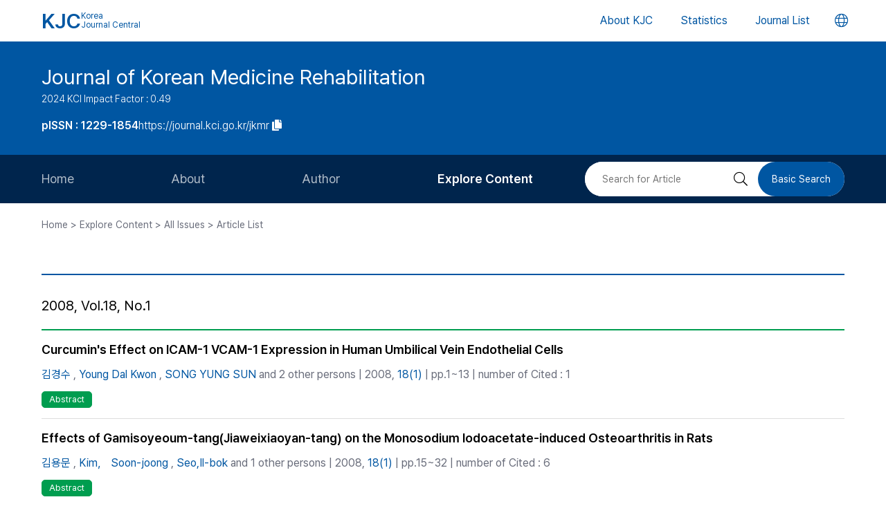

--- FILE ---
content_type: text/html; charset=UTF-8
request_url: https://journal.kci.go.kr/jkmr/archive/articleList?volIsseId=VOL000000009
body_size: 62004
content:







<!DOCTYPE html>
<html lang="en">
<head>
		
	<title>2008, Vol.18, No.1</title>
	




	<meta charset="UTF-8">
	<meta http-equiv="X-UA-Compatible" content="IE=10,chrome=1">
	<meta name="viewport" content="width=device-width,initial-scale=1.0,minimum-scale=0,maximum-scale=1.0,user-scalable=no">
	<meta name="format-detection" content="telephone=no, address=no, email=no">
	
	<link rel="apple-touch-icon" sizes="57x57"   href="/resources/img/2024/favicon/apple-icon-57x57.png" />
	<link rel="apple-touch-icon" sizes="60x60"   href="/resources/img/2024/favicon/apple-icon-60x60.png" />
	<link rel="apple-touch-icon" sizes="72x72"   href="/resources/img/2024/favicon/apple-icon-72x72.png" />
	<link rel="apple-touch-icon" sizes="76x76"   href="/resources/img/2024/favicon/apple-icon-76x76.png" />
	<link rel="apple-touch-icon" sizes="114x114" href="/resources/img/2024/favicon/apple-icon-114x114.png" />
	<link rel="apple-touch-icon" sizes="120x120" href="/resources/img/2024/favicon/apple-icon-120x120.png" />
	<link rel="apple-touch-icon" sizes="144x144" href="/resources/img/2024/favicon/apple-icon-144x144.png" />
	<link rel="apple-touch-icon" sizes="152x152" href="/resources/img/2024/favicon/apple-icon-152x152.png" />
	<link rel="apple-touch-icon" sizes="152x152" href="/resources/img/2024/favicon/apple-icon-180x180.png" />

	<link rel="icon" type="image/png" sizes="192x192" href="/resources/img/2024/favicon/android-icon-192x192.png" />
	<link rel="icon" type="image/png" sizes="32x32" href="/resources/img/2024/favicon/favicon-32x32.png"/>
	<link rel="icon" type="image/png" sizes="96x96" href="/resources/img/2024/favicon/favicon-96x96.png"/>
	<link rel="icon" type="image/png" sizes="16x16" href="/resources/img/2024/favicon/favicon-16x16.png"/>
	<link rel="manifest" href="/resources/img/2024/favicon/manifest.json"/>
	<meta name="msapplication-TileColor" content="#ffffff"/>
	<meta name="msapplication-TileImage" content="/resources/img/2024/favicon/ms-icon-144x144.png" />
	<meta name="theme-color" content="#ffffff"/>
	
	<link rel="stylesheet" type="text/css" href="/resources/css/2024/common/jquery-ui.css">
	<link rel="stylesheet" type="text/css" href="/resources/css/2024/common/fontawesome-all.min.css">

	<link rel="stylesheet" type="text/css" href="/resources/css/2024/common/swiper-bundle.min.css">
	<link rel="stylesheet" type="text/css" href="/resources/css/2024/theme-setting.css?v=2" />
	<link rel="stylesheet" type="text/css" href="/resources/css/2024/base.css?v=2" />
	<link rel="stylesheet" type="text/css" href="/resources/css/2024/common.css?v=2" />
	<link rel="stylesheet" type="text/css" href="/resources/css/2024/sub.css?v=3" />
	<link rel="stylesheet" type="text/css" href="/resources/css/2024/modal.css" />

	<script src="/resources/js/2024/common/jquery-3.3.1.min.js"></script>
	<script src="/resources/js/2024/common/jquery-ui.min.js"></script>
	<script src="/resources/js/2024/common/jquery.easing.1.3.js"></script>

	<script src="/resources/js/2024/common/swiper-bundle.min.js"></script>
	<script src="/resources/js/2024/common.js?v=2"></script>
	
	<script>
		function fncChangeLocale(locale) {
			$.ajax({
				url : "/changeLoace",
				type : "GET",
				data : "language=" + locale,
				dataType : 'text',
				cache : false,
				error : function(xhr, status, error) {
					console.log(error)
				},
				success : function(html) {
	
					if ($("#searchListForm").length > 0) {
						$("#searchListForm").submit();
					} else {
						location.reload()
					}
				}
			});
		}
</script>

	<script type="text/javascript">
	function fncPage(pageNo){
		location.href="?pageIndex="+pageNo
	}
	
	</script>
</head>
<body>
	<div id="wrapper" class="subindex-ver">
		






<div class="skip_navigation">
	<a href="#container" class="skip_navi sn_sub">본문 바로가기</a>
</div>


<header id="header">
	<h1><a href="/"><em>KJC</em><span>Korea<br />Journal Central</span></a></h1>
	<nav class="gnb">
		<ul id="pcGnb">
			<li><a href="/about" class="">About KJC</a></li>
			<li><a href="/statistics" class="">Statistics</a></li>
			<li><a href="/search" class="">Journal List</a></li>
		</ul>
	</nav>
	<div class="mobile-modal">
		<nav id="mGnb" class="m-gnb">
			<ul class="gnb-1ul">
				<li><a href="/about"><span class="ico"><i class="fal fa-hotel"></i></span><em>About KJC</em></a></li>
				<li><a href="/statistics"><span class="ico"><i class="fal fa-chart-bar"></i></span><em>Statistics</em></a></li>
				<li><a href="/search"><span class="ico"><i class="fal fa-list-alt"></i></span><em>Journal List</em></a></li>
			</ul>
		</nav>
	</div>
	<dl class="lang-box">
		<dt>
			<button type="button" class="lang-choice-btn">
			<i class="fal fa-globe"></i>
			<span class="blind">언어변경 버튼</span>
		</button>
		</dt>
		<dd style="display: none;">
			
				
					
				
				
			
			<ul>
				<li >
					<a href="javascript:;" onclick="fncChangeLocale('ko')">한국어</a>
				</li>
				<li class="select">
					<a href="javascript:;" onclick="fncChangeLocale('en')"><i class="far fa-check"></i> English</a>
				</li>
			</ul>
		</dd>
	</dl>
	<div class="mnubtn">
		<button id="menu-icon" class="c-hamburger c-hamburger--htx">
			<span>toggle menu</span>
		</button>
	</div>
</header>
		<div id="container">
			
				
				
			






<section class="subindex-top">
	<article class="subindex-title-box">
		<div class="max-width all-padding">
			<h2>
				<a href="/jkmr" class="tit-txt">
					
						
							
								
									Journal of Korean Medicine Rehabilitation
								
								
							
						
						
					
				</a>
				<em class="subtxt">
					<span>
						2024 KCI Impact Factor : 0.49
					</span>
					
				</em>
			</h2>
			<ul>
				<li>
					<b class="semi">
						
							
							
								<p>pISSN : 1229-1854</p>
							
							
						
					</b>
				</li>
				<li>
					<a href="javascript:;" onclick="fncCopyToClipBoard('https://journal.kci.go.kr/jkmr')"><em>https://journal.kci.go.kr/jkmr</em> <span class="ico"><i class="fas fa-copy"></i></span></a>
				</li>
			</ul>
		</div>
	</article>
	<!-- 서브 GNB // Mobile { -->
	<div class="subindex-gnb-area m-sub-gnb">
		<div class="m-sub-nav">
			<ul id="mobile-slide-master" class="swiper-wrapper">
				<li class="swiper-slide " data-nav='home'><a href="/jkmr" class="m-sub-nav-btn">Home</a></li>
				<li class="swiper-slide "><button type="button" class="m-sub-nav-btn" data-nrf-Submnu="mSubsubNav1" data-nrf-submnu-idx='0'>About</button></li>
				<li class="swiper-slide "><button type="button" class="m-sub-nav-btn" data-nrf-Submnu="mSubsubNav2" data-nrf-submnu-idx='1'>Author</button></li>
				<li class="swiper-slide active"><button type="button" class="m-sub-nav-btn" data-nrf-Submnu="mSubsubNav3" data-nrf-submnu-idx='2'>Explore Content</button></li>
			</ul>
			<button type="button" class="search-btn" onClick="$('.mobile-search').fadeIn('fast'); $('#mobile-keyword').focus();">
				<i class="fal fa-search"></i>
				<span class="blind">검색버튼</span>
			</button>
		</div>
		<div id="mSubsubNav1" class="m-subsub-nav ">
			<ul class="swiper-wrapper">
				<li class="swiper-slide"><a class="sub-btn" href="/jkmr/info/about">Aims and Scope</a></li>
				<li class="swiper-slide"><a class="sub-btn" href="/jkmr/info/index">Journal Metrics</a></li>
				<li class="swiper-slide"><a class="sub-btn" href="/jkmr/info/editorialBoard">Editorial Board</a></li>
				<li class="swiper-slide"><a class="sub-btn" href="/jkmr/info/managingTeam">Journal Staff</a></li>
				<li class="swiper-slide"><a class="sub-btn" href="/jkmr/info/bestPractice">Best Practice</a></li>
				<li class="swiper-slide"><a class="sub-btn" href="/jkmr/info/journalInfo">Journal Information</a></li>
				<li class="swiper-slide"><a class="sub-btn" href="/jkmr/info/society">Publisher</a></li>
				<li class="swiper-slide"><a class="sub-btn" href="/jkmr/info/contact">Contact Us</a></li>
			</ul>
			<div class="arrow-guide"><i class="fal fa-exchange"></i></div>
		</div>
		<div id="mSubsubNav2" class="m-subsub-nav ">
			<ul class="swiper-wrapper">
				<li class="swiper-slide"><a class="sub-btn" href="/jkmr/author/instruction">Information for Authors</a></li>
				<li class="swiper-slide"><a class="sub-btn" href="/jkmr/author/reviewProcess">Review Process</a></li>
				<li class="swiper-slide"><a class="sub-btn" href="/jkmr/author/editorialPolicy">Editorial Policy</a></li>
				<li class="swiper-slide"><a class="sub-btn" href="/jkmr/author/articleProcessingCharge">Article Processing Charge</a></li>
				<li class="swiper-slide"><a class="sub-btn" href="/jkmr/author/copyright">Copyright</a></li>
			</ul>
			<div class="arrow-guide"><i class="fal fa-exchange"></i></div>
		</div>
		<div id="mSubsubNav3" class="m-subsub-nav on">
			<ul class="swiper-wrapper">
				<li class="swiper-slide"><a class="sub-btn" href="/jkmr/archive/currentIssue">Current Issue</a></li>
				<li class="swiper-slide"><a class="sub-btn" href="/jkmr/archive/issueList">All Issues</a></li>
				<li class="swiper-slide"><a class="sub-btn" href="/jkmr/archive/mostRead">Most Read</a></li>
				<li class="swiper-slide"><a class="sub-btn" href="/jkmr/archive/mostCited">Most Cited</a></li>
			</ul>
			<div class="arrow-guide"><i class="fal fa-exchange"></i></div>
		</div>
		
		<script>
		//	모바일 서브 메뉴 CSS 강조 표시 
		var locationURL = window.location.href
		var mobileSubMenuList = document.querySelectorAll(".m-subsub-nav.on .swiper-wrapper li a")
		for (var i = 0; i < mobileSubMenuList.length; i++) {
			var menuHref = mobileSubMenuList[i].getAttribute("href");
			if(locationURL.indexOf(menuHref) > -1){
				$(mobileSubMenuList[i]).parent().addClass('active');
				break;
			}
		}
		var mainSlideFocusIdx = $("#mobile-slide-master .swiper-slide.active").index();
		//	swiper 객체 생성 
		var mainSlide = fnCreateSwiper(".m-sub-nav",mainSlideFocusIdx);
		var subSlides = [];
		$(".m-subsub-nav").each(function(){
			var swiperId = $(this).attr("id")
			var swiper;
			if($(this).hasClass("on")){
				var subSlideFocusIdx = $("#"+swiperId).find(".swiper-slide.active").index();
				swiper = fnCreateSwiper("#" + swiperId,subSlideFocusIdx-1);
			}else{
				swiper = fnCreateSwiper("#" + swiperId,0);
			}
			subSlides.push(swiper);
		});
		
		$(window).resize(fncArrowGuideToggle);
		
		</script>
	</div>
	<!-- } 서브 GNB // Mobile -->
	<!-- 서브 GNB // PC { -->
	<div class="subindex-gnb-area pc-sub-gnb">
		<div class="max-width flex-end page-padding">
			<ul class="flex-start sub-gnb" style="--submnu-num: 8;"> <!-- 롤오버시 서브 메뉴 최고갯수가 8개라 8 -->
				<li class="sub-gnb-1li " data-nav='home'>
					<a href="/jkmr" class="sub-gnb-1a">
						Home
					</a>
				</li>
				<li class="sub-gnb-1li ">
					<a href="javascript:;" class="sub-gnb-1a">About</a>
					<ul class="sub-gnb-2ul">
						<li class="sub-gnb-2li"><a class="sub-gnb-2a" href="/jkmr/info/about">Aims and Scope</a></li>
						<li class="sub-gnb-2li"><a class="sub-gnb-2a" href="/jkmr/info/index">Journal Metrics</a></li>
						<li class="sub-gnb-2li"><a class="sub-gnb-2a" href="/jkmr/info/editorialBoard">Editorial Board</a></li>
						<li class="sub-gnb-2li"><a class="sub-gnb-2a" href="/jkmr/info/managingTeam">Journal Staff</a></li>
						<li class="sub-gnb-2li"><a class="sub-gnb-2a" href="/jkmr/info/bestPractice">Best Practice</a></li>
						<li class="sub-gnb-2li"><a class="sub-gnb-2a" href="/jkmr/info/journalInfo">Journal Information</a></li>
						<li class="sub-gnb-2li"><a class="sub-gnb-2a" href="/jkmr/info/society">Publisher</a></li>
						<li class="sub-gnb-2li"><a class="sub-gnb-2a" href="/jkmr/info/contact">Contact Us</a></li>
					</ul>
				</li>
				<li class="sub-gnb-1li ">
					<a href="javascript:;" class="sub-gnb-1a">Author</a>
					<ul class="sub-gnb-2ul">
						<li class="sub-gnb-2li"><a class="sub-gnb-2a" href="/jkmr/author/instruction">Information for Authors</a></li>
						<li class="sub-gnb-2li"><a class="sub-gnb-2a" href="/jkmr/author/reviewProcess">Review Process</a></li>
						<li class="sub-gnb-2li"><a class="sub-gnb-2a" href="/jkmr/author/editorialPolicy">Editorial Policy</a></li>
						<li class="sub-gnb-2li"><a class="sub-gnb-2a" href="/jkmr/author/articleProcessingCharge">Article Processing Charge</a></li>
						<li class="sub-gnb-2li"><a class="sub-gnb-2a" href="/jkmr/author/copyright">Copyright</a></li>
					</ul>
				</li>
				<li class="sub-gnb-1li select">
					<a href="javascript:;" class="sub-gnb-1a">Explore Content</a>
					<ul class="sub-gnb-2ul">
						<li class="sub-gnb-2li"><a class="sub-gnb-2a" href="/jkmr/archive/currentIssue">Current Issue</a></li>
						<li class="sub-gnb-2li"><a class="sub-gnb-2a" href="/jkmr/archive/issueList">All Issues</a></li>
						<li class="sub-gnb-2li"><a class="sub-gnb-2a" href="/jkmr/archive/mostRead">Most Read</a></li>
						<li class="sub-gnb-2li"><a class="sub-gnb-2a" href="/jkmr/archive/mostCited">Most Cited</a></li>
					</ul>
				</li>
			</ul>
			<form name="searchForm" action="/jkmr/searchList" method="post">
				<div class="flex-end right-searchbox">
					<input type="hidden" name="field" value="ALL">
					<input id="search" type="search" name="keyword" placeholder="Search for Article" title="Search for Article" class="basic-input search-input w200px"/>
					<button type="submit" class="search-btn"><i class="fal fa-search"></i><span class="blind">검색 버튼</span></button>
					<a href="/jkmr/search?searchDiv=basic" class="basic-search-btn">Basic Search</a>
				</div>
			</form>
		</div>
	</div>
	<!-- } 서브 GNB // PC -->
</section>
			<div class="fullSizeOnly">
				<aside class="max-width all-padding location-bar flex-spacebetween">
					<em>
						
						
							Home > Explore Content > All Issues > Article List
						
						
						
					</em>
				</aside>
			</div>
			<form id="advancedSearchform" action="../searchList" method="post">
				<input type="hidden" name="field" value="AU"/>
				<input type="hidden" name="operation" value="AND">
				<input type="hidden" name="keyword" value=""/>
			</form>
			<section class="base-page max-width all-padding">
				<h2 class="tit-h2">
					<em>
						
						
						
					</em>
				</h2>
				<div class="journal-list-box">
					<h3 class="flex-spacebetween">
						
							<span class="tit">
								2008, Vol.18, No.1
							</span>
						
						
						
					</h3>
					<div class="journal-list ver-green">
						
							<div class="jl-con">
								<div class="con">

									<a class="tit" href="articleView?artiId=ART001224030">
										
											
												
													
														Curcumin&#039;s Effect on ICAM-1 VCAM-1 Expression in Human Umbilical Vein Endothelial Cells
													
													
												
											
											
										
									</a>
									
									
									
									<div class="info">
										
											
												<a href="javascript:;" onclick="advancedSearch('AU','김경수');" >
												김경수
												</a>
												
												, 
											
										
											
												<a href="javascript:;" onclick="advancedSearch('AU','Young Dal Kwon');" >
												Young Dal Kwon
												</a>
												
												, 
											
										
											
												<a href="javascript:;" onclick="advancedSearch('AU','SONG YUNG SUN');" >
												SONG YUNG SUN
												</a>
												
												
											
										
											
										
											
										
										
											and 2 other persons
										
										| 2008,
										<a href="issueList">
											18(1)
										</a>
										
											
											
												| pp.1~13
											
										
										| number of Cited : 1
										
									</div>
									
									<div class="link-area">
										<ul class="link-list flex-start" style="gap: 5px;">
											
												<li>
													<li><button type="button" class="btns btn-green size-small round5px slide-open-close" data-nrf-slide="#abstract_0">Abstract</button>
												</li>
											
											
										</ul>
										
										<div id="abstract_0" class="abstract-con" style="display: none;">
											
												
													
														
														
															목 적 :
동맥경화 유발에 있어서 중요한 역할을 수행하는 부착분자는 혈관내피세포가 염증성 물질에 자극 받아서 생성된다. 본 연구는 항염증성 curcumin이 혈관내피세포 부착분자 발현에 미치는 효과를 조사하였다. 
방 법 :
혈관내피세포는 HUVEC을 사용하였고, 염증성 물질 TNF-α로 자극하였다.
결 과 :
Curcumin은 부착분자 VCAM-1 및 ICAM-1 발현을 억제시켜, 혈관내피세포에 백혈구가 부착되는 것을 억제하였다. Curcumin은 ICAM-1 및 VCAM-1 promoter 활성을 억제하였고, 또한 억제 kB의 인산화를 차단하였다. Curcumin은 NF-kB p65의 핵내 이동을 차단하였고, 세포내 ROS 양을 감소시켰고, JNK 및 p38 인산화를 억제시켰다. 그러나 curcumin은 TNF 수용체 I 및 II에 어떠한 영향도 미치지 못했다.
결 론 :
Curcumin이 NF-kB 비활성화 및 p38과 JNK의 기능저하를 매개로 VCAM-1 및 ICAM-1의 발현을 억제할 수 있음을 알 수 있었다.

														
													
												
												
											
										</div>
										
									</div>
									
								</div>
							</div>
						
							<div class="jl-con">
								<div class="con">

									<a class="tit" href="articleView?artiId=ART001224031">
										
											
												
													
														Effects of Gamisoyeoum-tang(Jiaweixiaoyan-tang) on the Monosodium Iodoacetate-induced Osteoarthritis in Rats
													
													
												
											
											
										
									</a>
									
									
									
									<div class="info">
										
											
												<a href="javascript:;" onclick="advancedSearch('AU','김용문');" >
												김용문
												</a>
												
												, 
											
										
											
												<a href="javascript:;" onclick="advancedSearch('AU','Kim， Soon-joong');" >
												Kim， Soon-joong
												</a>
												
												, 
											
										
											
												<a href="javascript:;" onclick="advancedSearch('AU','Seo,Il-bok');" >
												Seo,Il-bok
												</a>
												
												
											
										
											
										
										
											and 1 other persons
										
										| 2008,
										<a href="issueList">
											18(1)
										</a>
										
											
											
												| pp.15~32
											
										
										| number of Cited : 6
										
									</div>
									
									<div class="link-area">
										<ul class="link-list flex-start" style="gap: 5px;">
											
												<li>
													<li><button type="button" class="btns btn-green size-small round5px slide-open-close" data-nrf-slide="#abstract_1">Abstract</button>
												</li>
											
											
										</ul>
										
										<div id="abstract_1" class="abstract-con" style="display: none;">
											
												
													
														
															Objectives :
This study was to investigate the effects of Gamisoyeoum-tang(Jiaweixiaoyan-tang) on the monosodium iodoacetate-induced osteoarthritis in rats. 
Methods :
Monosodium iodoacetate induced arthritic rats were divided into control and treated group. Control group was taken distilled water for 20 days. Treated group was taken extracts of Gamisoyeoum-tang(Jiaweixiaoyan-tang) by orally for same duration. Normal group was injected with normal saline and was taken distilled water. Body weights were measured at 0, 5, 10, 15, 20 days after injection. At the end of experiment, gross and histopathological examination on the articular cartilages of the knee joints were performed. Contents of TNF-α, IL-1β, IL-6 in synovial fluids and proteoglycan contents of articular cartilages were analysed. COX-2 and iNOS immunohistochemical examination on the knee joints were performed. 
Results :
1. Body weights of the treated group were significantly increased compared with control group at 20 days after injection.
2. Grossly, the severity of osteoarthritis in the treated group were alleviated compared with control group.
3. PG contents in articular cartilages of the treated group were significantly increased compared with control group.
4. Histopathologically, degenerative and necrotic lesion of articular cartilages in the treated group were alleviated compared with those of the control group.
5. IL-1β contents in synovial fluids of the treated group were significantly decreased compared with control group.
6. Positive reactions of COX-2 in chondrocytes and synovial membranes of the treated group were decreased compared with the control group.
Conclusions : 
On the basis of these results, we concluded that Gamisoyeoum-tang(Jiaweixiaoyan-tang) has anti-arthritic effects on the monosodium iodoacetate-induced osteoarthritis in rats. And it&#039;s effects were related with reduced secretion of IL-1β and COX-2 from osteoarthritic chondrocytes and synovial membranes.
														
														
													
												
												
											
										</div>
										
									</div>
									
								</div>
							</div>
						
							<div class="jl-con">
								<div class="con">

									<a class="tit" href="articleView?artiId=ART001224273">
										
											
												
													
														Effects of Samhwang-tang(Sanhuang-tang) on Obese Rats Induced by High Fat Diet, MSG and Ovariectomy
													
													
												
											
											
										
									</a>
									
									
									
									<div class="info">
										
											
												<a href="javascript:;" onclick="advancedSearch('AU','민홍규');" >
												민홍규
												</a>
												
												, 
											
										
											
												<a href="javascript:;" onclick="advancedSearch('AU','Sohn YoungJoo');" >
												Sohn YoungJoo
												</a>
												
												, 
											
										
											
												<a href="javascript:;" onclick="advancedSearch('AU','Jung Hyuk-Sang');" >
												Jung Hyuk-Sang
												</a>
												
												
											
										
											
										
											
										
											
										
										
											and 3 other persons
										
										| 2008,
										<a href="issueList">
											18(1)
										</a>
										
											
											
												| pp.33~46
											
										
										| number of Cited : 2
										
									</div>
									
									<div class="link-area">
										<ul class="link-list flex-start" style="gap: 5px;">
											
												<li>
													<li><button type="button" class="btns btn-green size-small round5px slide-open-close" data-nrf-slide="#abstract_2">Abstract</button>
												</li>
											
											
										</ul>
										
										<div id="abstract_2" class="abstract-con" style="display: none;">
											
												
													
														
															Objectives :
Obesity is a metabolic disease resulted from various causes including nutritional disproportion, hormonal imbalance, and hypothalamic nuclei disorder. Samhwang-tang(Sanhuang-tang, SHT) is composed of 5 herbs (Ephedrae Herba, Scutellariae Radix, Typhae pollen, Acori Rhizoma and Ansu Semen) and is frequently used for obese patients. This study investigated anti-obesity effects of SHT on the rats.
Methods : 
Obesity was induced by high fat diet (HFD), monosodium L-glutamate injection (MSG) and ovariectomy (OVX) in the Sprague-Dawley rats. Water extract of SHT was treated for 2 weeks, then changes of body weight gain and epididymal fat cell size were measured. In OVX animals, c-Fos and neuropeptide Y (NPY) expressions in hypothalamic nuclei were observed with immunohistochemistry.
Results : 
SHT treatment demonstrated significant decrease of body weight gain in obesity induced by HFD and OVX, but not in obesity induced by MSG. SHT treatment demonstrated significant decrease of fat cell size in obesity induced by HFD, but not in obesity induced by MSG. On c-Fos and NPY expressions in hypothalamic nuclei, SHT treatment resulted significant decrease of immuno-reactivity of c-Fos and NPY in obesity induced by OVX.
Conclusions : 
These results suggest that SHT has a weight loss effect against obesity induced by nutritional disproportion of diet intake and hormonal imbalance, especially without central nervous system disorder.
														
														
													
												
												
											
										</div>
										
									</div>
									
								</div>
							</div>
						
							<div class="jl-con">
								<div class="con">

									<a class="tit" href="articleView?artiId=ART001224274">
										
											
												
													
														Effects of Eucommiae Cortex on Myofiber Type Transition and MyoD Expression in Hind Limb Muscle Atrophy of Rats
													
													
												
											
											
										
									</a>
									
									
									
									<div class="info">
										
											
												<a href="javascript:;" onclick="advancedSearch('AU','Yoon, Duk-Young');" >
												Yoon, Duk-Young
												</a>
												
												, 
											
										
											
												<a href="javascript:;" onclick="advancedSearch('AU','Jongsoo Lee');" >
												Jongsoo Lee
												</a>
												
												, 
											
										
											
												<a href="javascript:;" onclick="advancedSearch('AU','Seong-ha Park');" >
												Seong-ha Park
												</a>
												
												
											
										
										
										| 2008,
										<a href="issueList">
											18(1)
										</a>
										
											
											
												| pp.47~63
											
										
										| number of Cited : 4
										
									</div>
									
									<div class="link-area">
										<ul class="link-list flex-start" style="gap: 5px;">
											
												<li>
													<li><button type="button" class="btns btn-green size-small round5px slide-open-close" data-nrf-slide="#abstract_3">Abstract</button>
												</li>
											
											
										</ul>
										
										<div id="abstract_3" class="abstract-con" style="display: none;">
											
												
													
														
															Objectives :
Eucommiae cortex is reported that it helps bone and skeletal muscle stronger. In case of bone, many report is presented, but reports related to skeletal muscle are rarely existed. So in order to investigate effects of Eucommiae cortex on the skeletal muscle atrophy following stroke, cerebral infarct was induced by the middle cerebral artery occlusion (MCAO) in the rats.
Methods : 
In order to induce MCAO rats, nylon suture was advanced and then blocked middle cerebral artery(MCA). Water extract of Eucommiae cortex was treated for 15 days, once a day orally, after the MCAO. Effects were evaluated with muscle weights, muscle fiber type composition, cross-sectioned area of muscle fibers in soleus and gastrocnemius of the unaffected and affected hind limbs. And MyoD protein expression in gastrocnemius was demonstrated with immunohistochemistry and western blotting.
Results : 
In the affected hind limb of the MCAO rats, muscle weight loss of gastrocnemius and tibialis anterior muscles were attenuated by Eucommiae cortex treatment. In soleus muscle of the affected hind limb of the MCAO rats, increase of type-I fibers and decrease of type-II fibers were induced by Eucommiae cortex treatment. In soleus muscle of the affected hind limb of the MCAO rats, decrease of cross-sectioned areas of type-I fibers was attenuated by Eucommiae cortex treatment. In gastrocnemius muscle of the affected hind limb of the MCAO rats, increase of type-I fibers and decrease of type-II fibers were induced by Eucommiae cortex treatment. In gastrocnemius muscle of the affected hind limb of the MCAO rats, decreases of cross-sectioned areas of type-I and type-II fibers were attenuated by Eucommiae cortex treatment. In gastrocnemius muscle of the affected hind limb of the MCAO rats, MyoD positive cells were increased by Eucommiae cortex treatment. In gastrocnemius muscles both of the affected and unaffected hind limb of the MCAO rats, MyoD expressions were increased by Eucommiae cortex treatment.
Conclusions : 
These results suggest that Eucommiae cortex has a protective effect against muscle atrophy, through the inhibition of the muscle cell apoptosis, following the central nervous system demage.
														
														
													
												
												
											
										</div>
										
									</div>
									
								</div>
							</div>
						
							<div class="jl-con">
								<div class="con">

									<a class="tit" href="articleView?artiId=ART001224275">
										
											
												
													
														Effects of Lumbricus on the Change of Cerebral Hemodynamics in Rats
													
													
												
											
											
										
									</a>
									
									
									
									<div class="info">
										
											
												<a href="javascript:;" onclick="advancedSearch('AU','이정우');" >
												이정우
												</a>
												
												, 
											
										
											
												<a href="javascript:;" onclick="advancedSearch('AU','SONG YUNG SUN');" >
												SONG YUNG SUN
												</a>
												
												, 
											
										
											
												<a href="javascript:;" onclick="advancedSearch('AU','Young Dal Kwon');" >
												Young Dal Kwon
												</a>
												
												
											
										
											
										
										
											and 1 other persons
										
										| 2008,
										<a href="issueList">
											18(1)
										</a>
										
											
											
												| pp.65~74
											
										
										| number of Cited : 1
										
									</div>
									
									<div class="link-area">
										<ul class="link-list flex-start" style="gap: 5px;">
											
												<li>
													<li><button type="button" class="btns btn-green size-small round5px slide-open-close" data-nrf-slide="#abstract_4">Abstract</button>
												</li>
											
											
										</ul>
										
										<div id="abstract_4" class="abstract-con" style="display: none;">
											
												
													
														
															Objectives :
This experimental study was designed to investigate the effects of Lumbricus extract (LE) on the changes in regional cerebral blood flow (rCBF) and mean arterial blood pressure (MABP) in normal rats, and further to determine the mechanism of action of LE. 
Methods : 
The changes of rCBF were observed by Laser-Doppler flowmetry (LDF) and the changes of MABP were recorded by a data acquisition system assembled with MacLab and Macintosh.
Results : 
LE significantly increased rCBF in a high dosage(10.0 mg/kg, i.p), but MABP was somewhat increased as compared with baseline. This result suggests that LE significantly increased rCBF by dilating pial arterial diameter. Increase of LE-induced rCBF was significantly inhibited by pretreatment with indomethacin (1 mg/kg, i.p.), an inhibitor of cyclooxygenase, but was not significantly inhibited by pretreatment with methylene blue (10 μg/kg, i.p.), an inhibitor of guanylate cyclase.
Conclusions : 
LE increased rCBF by dilating pial arterial diameter, and the action of this response was mediated by cyclooxygenase
														
														
													
												
												
											
										</div>
										
									</div>
									
								</div>
							</div>
						
							<div class="jl-con">
								<div class="con">

									<a class="tit" href="articleView?artiId=ART001224276">
										
											
												
													
														Effects of GCP Treatment on the Monosodium Iodoacetate-induced Osteoarthritis in Rats
													
													
												
											
											
										
									</a>
									
									
									
									<div class="info">
										
											
												<a href="javascript:;" onclick="advancedSearch('AU','이승헌');" >
												이승헌
												</a>
												
												, 
											
										
											
												<a href="javascript:;" onclick="advancedSearch('AU','Kim， Soon-joong');" >
												Kim， Soon-joong
												</a>
												
												, 
											
										
											
												<a href="javascript:;" onclick="advancedSearch('AU','Seo,Il-bok');" >
												Seo,Il-bok
												</a>
												
												
											
										
											
										
										
											and 1 other persons
										
										| 2008,
										<a href="issueList">
											18(1)
										</a>
										
											
											
												| pp.75~94
											
										
										| number of Cited : 8
										
									</div>
									
									<div class="link-area">
										<ul class="link-list flex-start" style="gap: 5px;">
											
												<li>
													<li><button type="button" class="btns btn-green size-small round5px slide-open-close" data-nrf-slide="#abstract_5">Abstract</button>
												</li>
											
											
										</ul>
										
										<div id="abstract_5" class="abstract-con" style="display: none;">
											
												
													
														
															Objectives : This study was to investigate the effects of GCP treatment on the monosodium iodoacetate-induced osteoarthritis in rats. Methods : Arthritis was induced by injection of Monosodium Iodoacetate(0.5mg) into knee joints of rats. Arthritic rats were divided into control(n=8) and treated(n=8) group. Control group was taken distilled water for 20 days. Treated group was taken extracts of GCP by oraly for same duration. Normal group(n=8) was injected with normal saline and was taken distilled water for 20 days. Body weight was measured at 0, 5, 10, 15, 20 days after injection. Macroscopic examination and histopathological study on articular cartilage of knee joint were operated at 20 days after injection. Proteoglycan(PG) content of articular cartilages of knee joint was represented by safranine O staining, was measured at 20 days after injection. Tumor necrosis factor-α, Interleukin-1β, Interleukin-6 in synovial fluid were measured with ELISA kit at 20 days after injection. Immunohistochemical staining of COX-2, iNOS in knee joints were observed at 20 days after injection. Results : 1. Body weight of the treated group increased compare with control group at 20 days after injection. 2. Macroscopically, degree of osteoarthritis in the treated group were evaluated compared with the control group. 3. PG content in articular cartilage of the treated group was significantly increased compared with the control group. 4. Histopathologically, osteoarthritic scores of the treated group was significantly decreased compared with the control group. 5. TNF-α content in synovial fluid of the treated group was decreased compared with the control group. 6. IL-1β content in synovial fluid of the treated group was significantly decreased compared with the control group. 7. Positive reaction of COX-2 in chondrocytes and synovial membrane of the treated group was faint compared with the control group. Conclusions : On the basis of these results, we concluded that GCP has inhibiting effects on the IL-1β and COX-2 secretion of chondrocytes and synovial membrane in Monosodium Iodoacetate-Induced osteoarthritis model of rats.
														
														
													
												
												
											
										</div>
										
									</div>
									
								</div>
							</div>
						
							<div class="jl-con">
								<div class="con">

									<a class="tit" href="articleView?artiId=ART001224277">
										
											
												
													
														Effects of Dimethoxycurcumin, a Synthetic Curcumin Analogue,on Nitric Oxide Production in RAW264.7 Macrophage
													
													
												
											
											
										
									</a>
									
									
									
									<div class="info">
										
											
												<a href="javascript:;" onclick="advancedSearch('AU','박성혁');" >
												박성혁
												</a>
												
												, 
											
										
											
												<a href="javascript:;" onclick="advancedSearch('AU','Young Dal Kwon');" >
												Young Dal Kwon
												</a>
												
												, 
											
										
											
												<a href="javascript:;" onclick="advancedSearch('AU','SONG YUNG SUN');" >
												SONG YUNG SUN
												</a>
												
												
											
										
											
										
										
											and 1 other persons
										
										| 2008,
										<a href="issueList">
											18(1)
										</a>
										
											
											
												| pp.95~110
											
										
										| number of Cited : 0
										
									</div>
									
									<div class="link-area">
										<ul class="link-list flex-start" style="gap: 5px;">
											
												<li>
													<li><button type="button" class="btns btn-green size-small round5px slide-open-close" data-nrf-slide="#abstract_6">Abstract</button>
												</li>
											
											
										</ul>
										
										<div id="abstract_6" class="abstract-con" style="display: none;">
											
												
													
														
														
															목 적 :
급성 및 만성 염증 질환은 iNOS에 의해서 생성된 과량의 NO와 관련이 있다. 따라서 이러한 질병 치료를 목적으로 NO 생성 억제물질 또는 iNOS 발현 차단물질을 개발할 가치가 있다. 본 연구는 대사 안정성을 개선시킨 dimethoxycurcumin (DiMC)이 활성화된 대식세포에서 NO 생성 및 iNOS 발현을 제어할 수 있는지 조사하였다.
방 법 :
RAW264.7 세포를 DiMC (양쪽 방향성 고리에 각각 2개의 methoxy group을 가짐), curcumin (양쪽 방향성 고리에 각각 1개의 methoxy group을 가짐), bis-demethoxycurcumin (양쪽 방향성 고리에 methoxy group이 없음; BDMC) 및 tetrahydrocurcumin (양쪽 방향성 고리에 각각 1개의 methoxy group을 가지고 있지만 중앙 7개 탄소 사슬에 이중결합이 없음; THC)로 각각 전처리한 후에 LPS로 자극하였다. 이들 전처리 물질의 효과를 비교하기 위하여, NO 생성, iNOS 발현, NF-kB p65 인산화 및 p65 DNA-binding 활성을 조사하였다. 
결 과 :
DiMC, curcumin 및 BDMC는 NO 생성, iNOS 발현 및 NF-kB 활성을 억제하였으며, 그 세기에 있어서 DiMC가 가장 크게 관찰되었고 그 다음 curcumin 그리고 BDMC 순으로 관찰되었다. THC는 어떠한 활성도 보이지 못했다.
결 론 :
DiMC는 NO 생성 억제, iNOS 발현 차단 및 NF-kB 비활성을 유도할 수 있음을 알 수 있었다. 이러한 효과는 연속된 이중결합 및 methoxy group의 증가와 관련이 있는 것으로 판단된다.

														
													
												
												
											
										</div>
										
									</div>
									
								</div>
							</div>
						
							<div class="jl-con">
								<div class="con">

									<a class="tit" href="articleView?artiId=ART001224278">
										
											
												
													
														The Effect of Double Application of Functional Electrical Stimulation in Patients with Dysphgia after Stroke
													
													
												
											
											
										
									</a>
									
									
									
									<div class="info">
										
											
												<a href="javascript:;" onclick="advancedSearch('AU','Chungyong Yang');" >
												Chungyong Yang
												</a>
												
												, 
											
										
											
												<a href="javascript:;" onclick="advancedSearch('AU','Chong, Bok-Hee');" >
												Chong, Bok-Hee
												</a>
												
												, 
											
										
											
												<a href="javascript:;" onclick="advancedSearch('AU','Byung-Cheul Shin');" >
												Byung-Cheul Shin
												</a>
												
												
											
										
										
										| 2008,
										<a href="issueList">
											18(1)
										</a>
										
											
											
												| pp.111~123
											
										
										| number of Cited : 3
										
									</div>
									
									<div class="link-area">
										<ul class="link-list flex-start" style="gap: 5px;">
											
												<li>
													<li><button type="button" class="btns btn-green size-small round5px slide-open-close" data-nrf-slide="#abstract_7">Abstract</button>
												</li>
											
											
										</ul>
										
										<div id="abstract_7" class="abstract-con" style="display: none;">
											
												
													
														
															Objectives :
The objective of this study was to investigate the outcomes of functional electrical stimulation (FES) which was applied twice a day in patients with dysphagia after stroke.
Methods : 
Eleven patients with dysphagia after stroke were participated. The electrical stimulator with two channels was employed for forty minutes daily or forty minutes twice a day for fifteen days. Participants were divided into two groups by random method; The FES was performed twice a day for Twice-FES group (n=6), and once a day for Standard-FES group (n=5). For evaluation of dysphagia, the functional dysphagia scale by videofluoroscopic swallowing study, and swallow function scoring system by six clinical swallowing stage were assessed at pre- and post-treatment.
Results : 
In both groups, there was a significant decrease of total functional dysphagia scales after FES treatment (p&lt;0.05) and the results mainly affected the pharyngeal phase of deglutition. There was no significant difference between the two groups in total functional dysphagia scales, but the Twice-FES group had a decreased residue in oral cavity compared to the standard FES group. In both groups, there were significant improvements in swallow function scoring system (p&lt;0.05). The twice-FES group had more high clinical swallowing stages.
Conclusions : 
The results demonstrated that FES is a clinically effective intervention in treatment of stroke patients with dysphagia. Moreover, the treatment applied twice a day had relatively positive effects on the reduction of oral cavity residue and the improvement of clinical swallowing stage.
														
														
													
												
												
											
										</div>
										
									</div>
									
								</div>
							</div>
						
							<div class="jl-con">
								<div class="con">

									<a class="tit" href="articleView?artiId=ART001224279">
										
											
												
													
														The Influences of Progressive Muscle Relaxation on Meridian-Electromyograph, Autonomic Nervous System and Stress in Healthy People
													
													
												
											
											
										
									</a>
									
									
									
									<div class="info">
										
											
												<a href="javascript:;" onclick="advancedSearch('AU','남기봉');" >
												남기봉
												</a>
												
												, 
											
										
											
												<a href="javascript:;" onclick="advancedSearch('AU','Chung, Seok Hee');" >
												Chung, Seok Hee
												</a>
												
												, 
											
										
											
												<a href="javascript:;" onclick="advancedSearch('AU','Sungsoo Kim');" >
												Sungsoo Kim
												</a>
												
												
											
										
										
										| 2008,
										<a href="issueList">
											18(1)
										</a>
										
											
											
												| pp.125~140
											
										
										| number of Cited : 7
										
									</div>
									
									<div class="link-area">
										<ul class="link-list flex-start" style="gap: 5px;">
											
												<li>
													<li><button type="button" class="btns btn-green size-small round5px slide-open-close" data-nrf-slide="#abstract_8">Abstract</button>
												</li>
											
											
										</ul>
										
										<div id="abstract_8" class="abstract-con" style="display: none;">
											
												
													
														
															Objectives :
The purpose of this study was to investigate the effect of Progressive Muscle Relaxation(PMR) on stress and muscle relaxation in healthy people.
Methods : 
Sample group of 14 healthy subjects had been treated by progressive muscle relaxation for 10 days. Control group of 14 healthy subjects were not treated during the same period. Outcomes were assessed by Meridian-Electromyograph(MEMG), Heart Rate Variability(HRV), Stress Reaction Inventory(SRI).
Results : 
The contraction and fatigue of erector spinae muscle by MEMG had decreased significantly in Sample group. There was no significant difference between two groups in the HRV and SRI.
Conclusions : 
Further studies analysing PMR effect on stress and muscle relaxation are needed.
														
														
													
												
												
											
										</div>
										
									</div>
									
								</div>
							</div>
						
							<div class="jl-con">
								<div class="con">

									<a class="tit" href="articleView?artiId=ART001224280">
										
											
												
													
														A Comparative Study on the Balance of Musculoskelectal System between Long-Term Employed Male Taxi Drivers and General People - through Moire Topography
													
													
												
											
											
										
									</a>
									
									
									
									<div class="info">
										
											
												<a href="javascript:;" onclick="advancedSearch('AU','임상훈');" >
												임상훈
												</a>
												
												, 
											
										
											
												<a href="javascript:;" onclick="advancedSearch('AU','Kim， Soon-joong');" >
												Kim， Soon-joong
												</a>
												
												, 
											
										
											
												<a href="javascript:;" onclick="advancedSearch('AU','박동수');" >
												박동수
												</a>
												
												
											
										
											
										
											
										
										
											and 2 other persons
										
										| 2008,
										<a href="issueList">
											18(1)
										</a>
										
											
											
												| pp.141~151
											
										
										| number of Cited : 5
										
									</div>
									
									<div class="link-area">
										<ul class="link-list flex-start" style="gap: 5px;">
											
												<li>
													<li><button type="button" class="btns btn-green size-small round5px slide-open-close" data-nrf-slide="#abstract_9">Abstract</button>
												</li>
											
											
										</ul>
										
										<div id="abstract_9" class="abstract-con" style="display: none;">
											
												
													
														
															Objectives :
The purpose of this study was to investigate effects of long-term taxi driving posture on the balance of musculoskelectal system.
Methods :
The author practiced Moire topography by using IBS-2000 for 30 male taxi drivers and general people. Then we measured difference of contour lines, difference of shoulder joint height, interval between vertical baseline of pelvis and vertical baseline of neck, ratio of thoracic curve and lumbar curve, difference of width between right and left through Moire topography. After we statistically analyzed difference of Moire topography&#039;s data between long-term employed male taxi drivers and general people.
Results :
1. Taxi drivers, difference of contour lines in scapular, lumbar, gluteal region was bigger than general people and significant difference(p&lt;0.05) was observed between subject group.
2. Taxi drivers, diference of shoulder joint height was more large than general people and significant difference(p&lt;0.01) was observed between subject group.
3. Taxi drivers, diference of interval between vertical baseline of pelvis and vertical baseline of neck was more large than general people and significant difference((p&lt;0.05) was observed between subject group.
4. Taxi drivers, ratio of thoracic curve was more large than general people and ratio of lumbar curve was more less than general people and significant difference(p&lt;0.05) was observed between subject group. 
Conclusions :
According to above results long-term taxi driving posture might cause musculoskelectal system unbalance.
														
														
													
												
												
											
										</div>
										
									</div>
									
								</div>
							</div>
						
							<div class="jl-con">
								<div class="con">

									<a class="tit" href="articleView?artiId=ART001224281">
										
											
												
													
														A Clinical Study on the Effect of Korean Medical Treatments for Patients with Lumbar Disc Herniation
													
													
												
											
											
										
									</a>
									
									
									
									<div class="info">
										
											
												<a href="javascript:;" onclick="advancedSearch('AU','윤유석');" >
												윤유석
												</a>
												
												, 
											
										
											
												<a href="javascript:;" onclick="advancedSearch('AU','Jongsoo Lee');" >
												Jongsoo Lee
												</a>
												
												, 
											
										
											
												<a href="javascript:;" onclick="advancedSearch('AU','SHIN HYUN DAE');" >
												SHIN HYUN DAE
												</a>
												
												
											
										
											
										
											
										
										
											and 2 other persons
										
										| 2008,
										<a href="issueList">
											18(1)
										</a>
										
											
											
												| pp.153~161
											
										
										| number of Cited : 10
										
									</div>
									
									<div class="link-area">
										<ul class="link-list flex-start" style="gap: 5px;">
											
												<li>
													<li><button type="button" class="btns btn-green size-small round5px slide-open-close" data-nrf-slide="#abstract_10">Abstract</button>
												</li>
											
											
										</ul>
										
										<div id="abstract_10" class="abstract-con" style="display: none;">
											
												
													
														
															Objectives :
To investigate therapeutic outcomes of back pain modalities in patients with disc herniation; Korean medical treatments(Herbal medicine, chuna therapy, acupuncture, bee-venom acupuncture.).
Methods : 
Operation(OP) recommended 20 patients with lumbar disc herniation were treated with chuna therapy, acupuncture, bee-venom acupuncture one times a week and took herbal medicine after a meal two times daily. The patients&#039; symptoms were assessed 1 week, 2 week, 4 week, 6 week, 8 week by Visual analogue scale(VAS), Oswestry disability index(ODI), 36-Item short-form health survey(SF-36).
Results : 
1. VAS(LBP and Sciatica) score was significantly improved after 8 weeks (P&lt;0.05).
2. ODI, SF-36 score was significantly improved after 8 weeks (P&lt;0.05).
3. There were significant changes in physical functioning(PF), bodily pain(BP), social functioning(SF), role emotinal(RE), mental health(MH) score of SF-36 after 8 weeks (P&lt;0.05).
Conclusions : 
This study suggests that Korean medical treatment(Herbal medicine, chuna therapy, acupuncture, bee-venom acupuncture) can be applicable to improve symptoms in patients with lumbar disc herniation.
														
														
													
												
												
											
										</div>
										
									</div>
									
								</div>
							</div>
						
							<div class="jl-con">
								<div class="con">

									<a class="tit" href="articleView?artiId=ART001224282">
										
											
												
													
														The Effects of Intervention on Thoracic Vertebral Region&#039;s Du mai(督脈) and Jia ji xue(夾脊穴) for Shoulder Pain ; 4 Clinical Case Report
													
													
												
											
											
										
									</a>
									
									
									
									<div class="info">
										
											
												<a href="javascript:;" onclick="advancedSearch('AU','InSeon lee');" >
												InSeon lee
												</a>
												
												, 
											
										
											
												<a href="javascript:;" onclick="advancedSearch('AU','김봉현');" >
												김봉현
												</a>
												
												, 
											
										
											
												<a href="javascript:;" onclick="advancedSearch('AU','김민규');" >
												김민규
												</a>
												
												
											
										
										
										| 2008,
										<a href="issueList">
											18(1)
										</a>
										
											
											
												| pp.163~172
											
										
										| number of Cited : 3
										
									</div>
									
									<div class="link-area">
										<ul class="link-list flex-start" style="gap: 5px;">
											
												<li>
													<li><button type="button" class="btns btn-green size-small round5px slide-open-close" data-nrf-slide="#abstract_11">Abstract</button>
												</li>
											
											
										</ul>
										
										<div id="abstract_11" class="abstract-con" style="display: none;">
											
												
													
														
															Objectives :
This study was performed to evaluate the effects of thoracic vertebral region&#039;s Du mai(督脈) and Jia ji xue(夾脊穴) intervention on active range of motion(ROM) restricted shoulder pain.
Methods :
1. Measurement : The unpleasantness of pain was measured by visual analogue scale(VAS), and ROM was measured by using Goniometer and scratch test.
2. Intervention : Use Acupuncture and bee venom injection in thoracic vertebral region&#039;s Du mai(督脈) and Jia ji xue(夾脊穴) that display main tender points.
Results : 
The pain and ROM were improved after thoracic vertebral region intervention.
Conclusion :
Thoracic vertebral region intervention was effective to active ROM restricted shoulder pain, to reduce the pain and to improve ROM. And this study shows that active ROM restricted shoulder pain and thoracic vertebral region&#039;s tender points are connected to each other. Also, region that suggest main tender points previews region of thoracic vertebrae 5-8.
														
														
													
												
												
											
										</div>
										
									</div>
									
								</div>
							</div>
						
							<div class="jl-con">
								<div class="con">

									<a class="tit" href="articleView?artiId=ART001224799">
										
											
												
													
														Effect of Bong Chuna Manual Treatment Combined with Oriental Medical Treatment on Posterior Inferior Ilium Deviation ; 3 Cases Report
													
													
												
											
											
										
									</a>
									
									
									
									<div class="info">
										
											
												<a href="javascript:;" onclick="advancedSearch('AU','오원교');" >
												오원교
												</a>
												
												, 
											
										
											
												<a href="javascript:;" onclick="advancedSearch('AU','Byung-Cheul Shin');" >
												Byung-Cheul Shin
												</a>
												
												
											
										
										
										| 2008,
										<a href="issueList">
											18(1)
										</a>
										
											
											
												| pp.173~185
											
										
										| number of Cited : 7
										
									</div>
									
									<div class="link-area">
										<ul class="link-list flex-start" style="gap: 5px;">
											
												<li>
													<li><button type="button" class="btns btn-green size-small round5px slide-open-close" data-nrf-slide="#abstract_12">Abstract</button>
												</li>
											
											
										</ul>
										
										<div id="abstract_12" class="abstract-con" style="display: none;">
											
												
													
														
															Objectives :
The purpose of this study was to observe the effect of Bong (a type of stick which is called bong) Chuna manual therapy (CMT) on the correction of posterior inferior (PI) ilium deviation, and evaluate changes of pain intensity and Oswestry Disability Index (ODI) for the treatment of low back pain.
Methods : 
We measured leg length inequality (LLI), as an indicator of correction of PI ilium, before and after the Bong CMT twice immediately, and also checked the change of LLI in the course of 10 times of treatment. Ten times of Bong CMT with oriental medical treatment, such as acupuncture and bee venom pharmacopuncture, were performed not only to correct the PI ilium deviation but also to alleviate pain. Visual Analog Scale (VAS) and Oswetry Low-back Pain Disability Index (ODI) score were scored to evaluate the pain and function of low back.
Results : 
In this study, LLI was decreased in general while we performed correction of PI ilium deviation immediately, also effectively decreased comparing between before and after 10 times of Bong CMT. Bong CMT with oriental medical treatment improved pain and function of low back.
Conclusions : 
These results suggest that Bong CMT may be an effective method for the correction of PI ilium deviation. However more rigorous study should be followed because of small cases report.
														
														
													
												
												
											
										</div>
										
									</div>
									
								</div>
							</div>
						
					</div>
				</div>
				
				
				
			</section>
		</div>
		




<footer id="footer">
	<h1><img src="/resources/img/2024/common/logo_nrf.png" alt="한국연구재단 로고"/></h1>
	<div class="foot-info">
		<ul>
			<li>
				
					
						<address>201 GAJEONG-RO, YUSEONG-GU, DAEJEON 34113 KOREA</address>
					
					
				
			</li>
			<li>TEL: 042-869-6674, 1544-6118</li>
			<li>E-mail: <a href="mailto:kciadmin@nrf.re.kr">kciadmin@nrf.re.kr</a></li>
		</ul>
		<p class="copyright">COPYRIGHT BY 2024 NRF. ALL RIGHTS RESERVED.</p>
	</div>
</footer>
<iframe id="orteDownFrame" name="orteDownFrame" style="display:none;" title="다운로드 프레임"></iframe>
		





<form name="mobileSearchForm" action="/jkmr/searchList" method="post">
	<div class="mobile-search">
		<div class="top-search">
			<button type="button" class="back-btn" onClick="$('.mobile-search').fadeOut('fast');"><i class="fal fa-arrow-left"></i></button>
			<input type="hidden" name="field" value="ALL">
			<input type="search" name="keyword" id="mobile-keyword" class="basic-input search-input" placeholder="Search for Article" title="Search for Article"/>
			<button type="submit" class="search-btn"><i class="fal fa-search"></i><span class="blind">검색 버튼</span></button>
		</div>
		<div class="search-area all-padding">
			<div class="flex-spacebetween choice-search-type">
				<a href="/jkmr/search?searchDiv=basic" class="choice-search-btn">Basic Search</a>
				<a href="/jkmr/search?searchDiv=advanced" class="choice-search-btn">Advanced Search</a>
			</div>
		</div>
	</div>
</form>
	</div>
</body>
</html>

--- FILE ---
content_type: text/css
request_url: https://journal.kci.go.kr/resources/css/2024/base.css?v=2
body_size: 21781
content:
@charset "utf-8";
/* 투어머치 전현진 */

/* CSS RESET */
html, body, div, span, applet, object, iframe,
h1, h2, h3, h4, h5, h6, p, blockquote, pre,
a, abbr, acronym, address, big, cite, code,
del, dfn, em, img, ins, kbd, q, s, samp,
small, strike, strong, sub, tt, var,
b, u, i, center,
dl, dt, dd, ol, ul, li,
fieldset, form, label, legend,
table, caption, tbody, tfoot, thead, tr, th, td,
article, aside, canvas, details, embed, 
figure, figcaption, footer, header, hgroup, 
menu, nav, output, ruby, section, summary,
time, mark, audio, video {margin: 0;padding: 0;border: 0;font-size: 100%;font: inherit;vertical-align: baseline;}

article, aside, details, figcaption, figure, 
footer, header, hgroup, menu, nav, section {display: block;}

body {line-height: 1;}
body * {box-sizing: border-box;}

legend, .sound-only, .skip, .none {position: absolute;left: -5000px;top: 0;overflow: hidden;line-height: 0.1%;font-size: 0.1%;width: 0.1%;height: 0.1%;}
ol, ul {list-style: none;}
blockquote, q {quotes: none;}
blockquote:before, blockquote:after,
q:before, q:after {content: '';content: none;}

table {table-layout: fixed;width: 100%;border-collapse: collapse;border-spacing: 0;}
table caption {visibility: hidden;overflow: hidden;width: 0;height: 0;font-size: 0;line-height: 0;}


/* 초기화 */
html, body {
	margin: 0;
	padding: 0;
	background-color: var(--color-background);
	font-size: 62.5%;

	-webkit-text-size-adjust: none;
	-moz-text-size-adjust: none;
	-ms-text-size-adjust: none;
}

body, textarea, select, td, th, button, input {
	font: 1.4rem/1.6 var(--font-basic), 'Malgun Gothic', '돋움', 'Dotum', '굴림', 'Gulim', 'arial', 'sans-serif';
	font-variant-ligatures: normal;
	font-variant-caps: normal;
	font-variant-numeric: normal;
	font-variant-east-asian: normal;
	font-stretch: normal;
	color: var(--color-basic);
	box-sizing: border-box;
	vertical-align: middle;
}

html.mnuopen {overflow-y: hidden !important;}

b, strong {font-weight: var(--font-weight-bold);}
b.semi, strong.semi {font-weight: var(--font-weight-semibold);}

a {display:inline-block;color: var(--color-basic);}
a:link, a:visited, a:hover, a:active, a:focus {text-decoration: none;}
a:hover {color: var(--color-blue);}
a.underline {text-decoration: underline;}

button {border: none;margin: 0;padding: 0;background-color: transparent; cursor: pointer;}
button.like-alink:hover {color: var(--color-green) !important;}

img {max-width: 100%;}
img.objectfit {object-fit: cover;}


/* Input, Select, Textarea */
input[type=text],
input[type=password],
input[type=date],
input[type=time],
textarea,
select {
	background-color: var(--color-background);
	-moz-appearance: none;
	-webkit-appearance: none;
	appearance: none;
}

input[type=text]::-webkit-input-placeholder {color: var(--input-placeholder-color);}
input[type=text]:-moz-placeholder {color: var(--input-placeholder-color);}
input[type=text]::-moz-placeholder {color: var(--input-placeholder-color);}
input[type=text]:-ms-input-placeholder {color: var(--input-placeholder-color);}
input[type=password]::-webkit-input-placeholder {color: var(--input-placeholder-color);}
input[type=password]:-moz-placeholder {color: var(--input-placeholder-color);}
input[type=password]::-moz-placeholder {color: var(--input-placeholder-color);}
input[type=password]:-ms-input-placeholder {color: var(--input-placeholder-color);}
input[type=date]::-webkit-input-placeholder {color: var(--input-placeholder-color);}
input[type=date]:-moz-placeholder {color: var(--input-placeholder-color);}
input[type=date]::-moz-placeholder {color: var(--input-placeholder-color);}
input[type=date]:-ms-input-placeholder {color: var(--input-placeholder-color);}
input[type=time]::-webkit-input-placeholder {color: var(--input-placeholder-color);}
input[type=time]:-moz-placeholder {color: var(--input-placeholder-color);}
input[type=time]::-moz-placeholder {color: var(--input-placeholder-color);}
input[type=time]:-ms-input-placeholder {color: var(--input-placeholder-color);}
textarea::-webkit-input-placeholder {color: var(--input-placeholder-color);}
textarea:-moz-placeholder {color: var(--input-placeholder-color);}
textarea::-moz-placeholder {color: var(--input-placeholder-color);}
textarea:-ms-input-placeholder {color: var(--input-placeholder-color);}
select::-ms-expand {display: none;}



input.basic-check,
input.basic-radio,
input.btn-input {
	display: none;
}

input.basic-check+label,
input.basic-radio+label {
    display: flex;
    justify-content: center;
    align-items: center;
    gap: 7px;
	font-weight: normal;
	color: var(--color-basic);
    cursor: pointer;
}

input.basic-check.left+label,
input.basic-radio.left+label {
    justify-content: flex-start;
}

input.basic-check+label span,
input.basic-radio+label span {
	flex-shrink: 0;
    overflow: hidden;
	width: 20px;
	height: 20px;
    line-height: 18px;
    border: 1px solid rgba(var(--black-white-rgb),0.2);
	background-color: var(--color-background);
    text-align: center;
    font-size: 1.2rem;
    color: rgba(var(--color-basic-rgb),0.3);
    /*
    background-image: var(--check-img);
    background-position: center;
    background-repeat: no-repeat;
    background-size: 100%;
    */
    border-radius: 3px;
}

input.basic-check.notxt+label span,
input.basic-radio.notxt+label span {
    margin-right: 0;
}

input.basic-radio+label span {
    border-radius: 50%;
}

input.basic-check:checked+label span,
input.basic-radio:checked+label span {
    border-color: var(--color-point);
	background-color: var(--color-point);
    color: var(--color-white);
}

input.basic-input,
select.basic-select {
    height: 36px;
    border: 1px solid rgba(var(--color-basic-rgb),.15);
    background-color: var(--color-background);
    font-size: clamp(1.2rem, 3vw, 1.4rem);
    border-radius: 5px;
}

input.basic-input {
    line-height: 34px;
	padding: 0 15px;
}

select.basic-select {
	padding: 0 10px;
	padding-right: 30px;
	background: var(--color-background) url("../../img/2024/common/ico_select2.png") no-repeat center right;
}

input.basic-input:focus,
select.basic-select:focus {
/*     outline: none; */
}

/*
input.basic-input[readonly],
select.basic-select[readonly] {
    background-color: rgba(var(--color-basic-rgb),0.05);
}
*/

input.basic-input.readonly,
select.basic-select.readonly {
    background-color: rgba(var(--color-basic-rgb),0.05);
}

textarea.basic-textarea {
	padding: 10px;
	border: 1px solid rgba(var(--color-basic-rgb),.15);
    font-size: 1.5rem;
    border-radius: 3px;
}


/* 공통 */
.nopm, .nopm>li, .nopm>dt, .nopm>dd {padding: 0;margin: 0;list-style: none;}

.smooth,
.smooth-all,
.smooth-all * {-webkit-transition: .3s ease-in-out;-moz-transition: .3s ease-in-out;-o-transition: .3s ease-in-out;transition: .3s ease-in-out;}

.floats                 {zoom: 1;}
.floats:after           {content: '';display: block;clear: both;}
.floats > li            {float: left;}
.floats > li.fr         {float: right;}

.round3px               {border-radius: 3px !important;}
.round5px               {border-radius: 5px !important;}
.round10px              {border-radius: 10px !important;}

.shadowbox              {box-shadow: 5px 5px 20px 0 rgba(var(--color-basic),0.15);}

.font-weight-light      {font-weight: var(--font-weight-light);}
.font-weight-semibold   {font-weight: var(--font-weight-semibold);}
.font-weight-bold       {font-weight: var(--font-weight-bold);}


/* 위치 설정 */
.align-center       {text-align: center !important;}
.align-left         {text-align: left !important;}
.align-right        {text-align: right !important;}

.flex-start         {display: flex !important; align-items: center; justify-content: flex-start !important;}
.flex-center        {display: flex !important; align-items: center; justify-content: center !important;}
.flex-end           {display: flex !important; align-items: center; justify-content: flex-end !important;}
.flex-spacebetween  {display: flex !important; align-items: center; justify-content: space-between !important;}
.flex-spacearound   {display: flex !important; align-items: center; justify-content: space-around !important;}


/* 말줄임 */
.oneline                    {display: block;overflow: hidden;text-overflow: ellipsis;white-space: nowrap;}
.line-cut                   {text-overflow: ellipsis;display: -webkit-box !important;overflow: hidden;-webkit-box-orient: vertical;}
.line-cut.line-cut-2        {-webkit-line-clamp: 2;}
.line-cut.line-cut-3        {-webkit-line-clamp: 3;}
.line-cut.line-cut-4        {-webkit-line-clamp: 4;}
.line-cut.line-cut-5        {-webkit-line-clamp: 5;}
.line-cut.line-cut-7        {-webkit-line-clamp: 7;}
.line-cut.line-cut-10       {-webkit-line-clamp: 10;}


/* 동영상 임베드 */
.embed-container {
	position: relative;
	padding-bottom: 56.25%;
	height: 0;
	overflow: hidden;
}

.embed-container iframe,
.embed-container object,
.embed-container embed,
.embed-container video {
	position: absolute;
	top: 0;
	left: 0;
	width: 100%;
	height: 100%;
}


/* 햄버거 메뉴 */
.c-hamburger {
	display: block;
	position: relative;
	overflow: hidden;
	margin: 0;
	padding: 0;
	width: 50px;
	height: 50px;
	font-size: 0;
	text-indent: -9999px;
	appearance: none;
	box-shadow: none;
	border-radius: 0px;
	border: none;
	cursor: pointer;
	transition: background 0.3s;
	background-color: rgba(255,255,255,0);
}

.c-hamburger:focus {
/* 	outline:none; */
}

.c-hamburger span {
	display: block;
	position: absolute;
	top: 25px;
	left: 14px;
	right: 14px;
	height: 2px;
	background-color: var(--color-basic);
}

.c-hamburger span::before,
.c-hamburger span::after {
	position: absolute;
	display: block;
	left: 0;
	width: 100%;
	height: 2px;
	background-color: var(--color-basic);
	content: "";
}

.c-hamburger span::before {
	top: -8px;
	background-color: var(--color-point);
}

.c-hamburger span::after {
	bottom: -8px;
}

.c-hamburger--htx span {
	transition: background 0s 0.3s;
}

.c-hamburger--htx span::before,
.c-hamburger--htx span::after {
	transition-duration: 0.3s, 0.3s;
	transition-delay: 0.3s, 0s;
}

.c-hamburger--htx span::before {
	transition-property: top, transform;
}

.c-hamburger--htx span::after {
	transition-property: bottom, transform;
}

.open .c-hamburger--htx span{
	background: none !important;
}

.open .c-hamburger--htx span::before{
	top: 0;
	transform: rotate(45deg);
	background-color: var(--color-point);
}

.open .c-hamburger--htx span::after{
	bottom: 0;
	transform: rotate(-45deg);
	background-color: var(--color-point);
}

.open .c-hamburger--htx span::before,
.open .c-hamburger--htx span::after{
	transition-delay: 0s, 0.3s;
}


/* 스크롤 커스텀 // 세로 */
.scrollbox {
    overflow-x: hidden;
	overflow-y: auto;
	-ms-overflow-style: scrollbar;
}

.scrollbox::-webkit-scrollbar {
	width: 6px;
}

.scrollbox::-webkit-scrollbar-track {
	background-color: rgba(0,0,0,0.03);
}

.scrollbox::-webkit-scrollbar-thumb {
	border-radius: 3px;
	background-color: rgba(0,0,0,0.1);
    cursor: pointer;
}

.scrollbox::-webkit-scrollbar-thumb:hover {
	background-color: var(--color-blue-deep);
}


/* 가로 스크롤 */
.width-scrollbox {
	overflow-x: auto;
    margin: 0 -20px;
	-ms-overflow-style: scrollbar;
}

.width-scrollbox .scroll-con {
	padding: 0 20px 10px;
}

.width-scrollbox.w480 .scroll-con {
	width: 400px;
}

.width-scrollbox.w640 .scroll-con {
	width: 600px;
}

.width-scrollbox.w768 .scroll-con {
	width: 800px;
}

.width-scrollbox.w980 .scroll-con {
	width: 1000px;
}

@media screen and (min-width: 479px) {
	.width-scrollbox.w480 {
		margin: 0 !important;
	}

	.width-scrollbox.w480 .scroll-con {
		width: 100%;
	}
}

@media screen and (min-width: 639px) {
	.width-scrollbox.w640 {
		margin: 0 !important;
	}

	.width-scrollbox.w640 .scroll-con {
		width: 100%;
		padding: 0;
	}
}

@media screen and (min-width: 767px) {
	.width-scrollbox.w768 {
		margin: 0 !important;
	}

	.width-scrollbox.w768 .scroll-con {
		width: 100%;
	}
}

@media screen and (min-width: 979px) {
	.width-scrollbox.w980 {
		margin: 0 !important;
	}

	.width-scrollbox.w980 .scroll-con {
		width: 100%;
        padding: 0;
	}
}


/* 페이지네이션 */
.pagination {
    display: flex;
    justify-content: center;
    align-items: center;
    gap: 5px;
}

.pagination .num {
    width: 36px;
    height: 36px;
    line-height: 34px;
    border: 1px solid rgba(var(--color-basic-rgb),0.1);
    background-color: var(--color-background);
    text-align: center;
    color: var(--color-gray);
    font-size: 1.3rem;
    border-radius: 5px;
    transition: .2s;
}

.pagination.ver-mini .num {
    width: 30px;
    height: 30px;
    line-height: 28px;
}

.pagination .num:not(.active):hover {
    border-color: var(--color-green);
    color: var(--color-green);
}

.pagination .num.active {
    background-color: var(--color-green);
    color: var(--color-white);
    font-weight: var(--font-weight-semibold);
    cursor: default;
}


/* 파일 업로드 */
.uploadfile {
    position: relative;
}

.uploadfile .file-upload-button {
    display: block;
    height: 36px;
    padding: 0 10px;
    border: 1px solid rgba(255,255,255,0.2);
    background-color: var(--color-jade);
    color: var(--color-white);
    font-size: 1.4rem;
    border-radius: 4px;
    cursor: pointer;
}

.uploadfile .hiddenfile {
    position: absolute;
    top: 0;
    left: 0;
    bottom: 0;
    right: 0;
    opacity: 0;
    cursor: pointer;
    z-index: 100;
}

.file-list {
    margin-top: 10px;
}

.file-list li {
    display: flex;
    justify-content: flex-start;
    align-items: center;
    gap: 10px;
}

.file-list li:not(:first-child) {
    margin-top: 5px;
    padding-top: 5px;
    border-top: 1px dotted var(--color-gray-light);
}

.file-list li .file-btn {
    font-size: clamp(1.3rem, 2vw, 1.5rem);
}

.file-list li .file-btn:hover {
    text-decoration: underline;
}

.file-list li .del-btn {
    flex-shrink: 0;
    width: 24px;
    height: 24px;
    line-height: 24px;
    background-color: rgba(var(--black-white-rgb),0.2);
    color: var(--color-white);
    border-radius: 50%;
    transition: .2s;
}

.file-list li .del-btn:hover {
    background-color: rgba(var(--black-white-rgb),0.5);
}


/* 버튼 영역 */
.btns {
    display: inline-block;
    height: 36px;
    line-height: 34px;
    padding: 0 15px;
    border: 1px solid rgba(var(--color-basic-rgb),.15);
    background-color: var(--color-background);
    color: var(--color-basic);
	text-align: center;
    transition: .3s;
}

.btns.side-round {
    border-radius: 18px;
}

.btns:hover {
    /* filter: brightness(0.95); */
}

.btns.size-big {
    height: 60px;
    line-height: 58px;
    padding: 0 20px;
    font-size: 1.6rem;
}

.btns.size-big.side-round {
    border-radius: 30px;
}

.btns.size-semibig {
    height: 40px;
    line-height: 38px;
    padding: 0 15px;
    font-size: 1.6rem;
}

.btns.size-semibig.side-round {
    border-radius: 20px;
}

.btns.size-small {
    height: 24px;
    line-height: 22px;
    padding: 0 10px;
    font-size: 1.3rem;
}

.btns.size-small.side-round {
    border-radius: 12px;
}

.btns.btn-img {
    display: flex;
    justify-content: center;
    align-items: center;
    font-size: 0;
}

.btns.btn-onlyicon {
    width: 36px;
    padding: 0;
}


/* 사이즈 */
.w10 {width: 10% !important;}
.w15 {width: 15% !important;}
.w20 {width: 20% !important;}
.w25 {width: 25% !important;}
.w29 {width: 29% !important;}
.w30 {width: 30% !important;}
.w35 {width: 35% !important;}
.w39 {width: 39% !important;}
.w40 {width: 40% !important;}
.w45 {width: 45% !important;}
.w49 {width: 49% !important;}
.w50 {width: 50% !important;}
.w55 {width: 55% !important;}
.w60 {width: 60% !important;}
.w65 {width: 65% !important;}
.w69 {width: 69% !important;}
.w70 {width: 70% !important;}
.w75 {width: 75% !important;}
.w80 {width: 80% !important;}
.w85 {width: 85% !important;}
.w90 {width: 90% !important;}
.w95 {width: 95% !important;}
.w100 {width: 100% !important;}

.w50px {width: 50px !important;}
.w70px {width: 70px !important;}
.w80px {width: 80px !important;}
.w90px {width: 90px !important;}
.w100px {width: 100px !important;}
.w120px {width: 120px !important;}
.w150px {width: 150px !important;}
.w170px {width: 170px !important;}
.w200px {width: 200px !important;}
.w250px {width: 250px !important;}
.w300px {width: 300px !important;}
.w350px {width: 350px !important;}
.w400px {width: 400px !important;}
.w450px {width: 450px !important;}
.w500px {width: 500px !important;}
.w550px {width: 550px !important;}
.w600px {width: 600px !important;}
.w650px {width: 650px !important;}
.w700px {width: 700px !important;}
.w750px {width: 750px !important;}
.w800px {width: 800px !important;}
.w850px {width: 850px !important;}
.w900px {width: 900px !important;}
.w950px {width: 950px !important;}
.w1000px {width: 1000px !important;}

.mgt0px {margin-top: 0px !important;}
.mgt5px {margin-top: 5px !important;}
.mgt10px {margin-top: 10px !important;}
.mgt15px {margin-top: 15px !important;}
.mgt20px {margin-top: 20px !important;}
.mgt25px {margin-top: 25px !important;}
.mgt30px {margin-top: 30px !important;}
.mgt35px {margin-top: 35px !important;}
.mgt40px {margin-top: 40px !important;}
.mgt45px {margin-top: 45px !important;}
.mgt50px {margin-top: 50px !important;}
.mgt60px {margin-top: 60px !important;}
.mgt70px {margin-top: 70px !important;}
.mgt80px {margin-top: 80px !important;}
.mgt90px {margin-top: 90px !important;}
.mgt100px {margin-top: 100px !important;}

.mgb0px {margin-bottom: 0px !important;}
.mgb5px {margin-bottom: 5px !important;}
.mgb10px {margin-bottom: 10px !important;}
.mgb15px {margin-bottom: 15px !important;}
.mgb20px {margin-bottom: 20px !important;}
.mgb30px {margin-bottom: 30px !important;}
.mgb40px {margin-bottom: 40px !important;}
.mgb50px {margin-bottom: 50px !important;}
.mgb60px {margin-bottom: 60px !important;}
.mgb70px {margin-bottom: 70px !important;}
.mgb80px {margin-bottom: 80px !important;}
.mgb90px {margin-bottom: 90px !important;}
.mgb100px {margin-bottom: 100px !important;}

.mgl5px {margin-left: 5px !important;}
.mgl10px {margin-left: 10px !important;}
.mgl20px {margin-left: 20px !important;}
.mgl30px {margin-left: 30px !important;}
.mgl40px {margin-left: 40px !important;}
.mgl50px {margin-left: 50px !important;}
.mgl60px {margin-left: 60px !important;}
.mgl70px {margin-left: 70px !important;}
.mgl80px {margin-left: 80px !important;}
.mgl90px {margin-left: 90px !important;}
.mgl100px {margin-left: 100px !important;}

.mgr5px {margin-right: 5px !important;}
.mgr10px {margin-right: 10px !important;}
.mgr20px {margin-right: 20px !important;}
.mgr30px {margin-right: 30px !important;}
.mgr40px {margin-right: 40px !important;}
.mgr50px {margin-right: 50px !important;}
.mgr60px {margin-right: 60px !important;}
.mgr70px {margin-right: 70px !important;}
.mgr80px {margin-right: 80px !important;}
.mgr90px {margin-right: 90px !important;}
.mgr100px {margin-right: 100px !important;}

.pdt0px {padding-top: 0px !important;}
.pdt5px {padding-top: 5px !important;}
.pdt10px {padding-top: 10px !important;}
.pdt15px {padding-top: 15px !important;}
.pdt20px {padding-top: 20px !important;}
.pdt30px {padding-top: 30px !important;}
.pdt40px {padding-top: 40px !important;}
.pdt50px {padding-top: 50px !important;}
.pdt60px {padding-top: 60px !important;}
.pdt70px {padding-top: 70px !important;}
.pdt80px {padding-top: 80px !important;}
.pdt90px {padding-top: 90px !important;}
.pdt100px {padding-top: 100px !important;}

.pdb0px {padding-bottom: 0px !important;}
.pdb5px {padding-bottom: 5px !important;}
.pdb10px {padding-bottom: 10px !important;}
.pdb15px {padding-bottom: 15px !important;}
.pdb20px {padding-bottom: 20px !important;}
.pdb30px {padding-bottom: 30px !important;}
.pdb40px {padding-bottom: 40px !important;}
.pdb50px {padding-bottom: 50px !important;}
.pdb60px {padding-bottom: 60px !important;}
.pdb70px {padding-bottom: 70px !important;}
.pdb80px {padding-bottom: 80px !important;}
.pdb90px {padding-bottom: 90px !important;}
.pdb100px {padding-bottom: 100px !important;}

.pdl0px {padding-left: 0px !important;}
.pdl5px {padding-left: 5px !important;}
.pdl10px {padding-left: 10px !important;}
.pdl15px {padding-left: 15px !important;}
.pdl20px {padding-left: 20px !important;}
.pdl30px {padding-left: 30px !important;}
.pdl40px {padding-left: 40px !important;}
.pdl50px {padding-left: 50px !important;}
.pdl60px {padding-left: 60px !important;}
.pdl70px {padding-left: 70px !important;}
.pdl80px {padding-left: 80px !important;}
.pdl90px {padding-left: 90px !important;}
.pdl100px {padding-left: 100px !important;}

.pdr0px {padding-right: 0px !important;}
.pdr5px {padding-right: 5px !important;}
.pdr10px {padding-right: 10px !important;}
.pdr15px {padding-right: 15px !important;}
.pdr20px {padding-right: 20px !important;}
.pdr30px {padding-right: 30px !important;}
.pdr40px {padding-right: 40px !important;}
.pdr50px {padding-right: 50px !important;}
.pdr60px {padding-right: 60px !important;}
.pdr70px {padding-right: 70px !important;}
.pdr80px {padding-right: 80px !important;}
.pdr90px {padding-right: 90px !important;}
.pdr100px {padding-right: 100px !important;}

.fsize12 {font-size: 1.2rem !important;}
.fsize13 {font-size: 1.3rem !important;}
.fsize14 {font-size: 1.4rem !important;}
.fsize15 {font-size: 1.5rem !important;}
.fsize16 {font-size: 1.6rem !important;}
.fsize18 {font-size: 1.8rem !important;}
.fsize20 {font-size: 2rem !important;}
.fsize24 {font-size: 2.4rem !important;}


@media screen and (min-width: 639px) {
}

@media screen and (min-width: 767px) {
}

@media screen and (min-width: 979px) {
}

@media screen and (min-width: 1239px) {
}

@media screen and (min-width: 1340px) {
}

@media screen and (min-width: 1439px) {
}

@media screen and (min-width: 1640px) {
}

@media screen and (min-width: 1840px) {
}

--- FILE ---
content_type: text/css
request_url: https://journal.kci.go.kr/resources/css/2024/common.css?v=2
body_size: 10472
content:
@charset "utf-8";
/* 투어머치 전현진 */

html {
    --side-padding: 20px;
    --header-height: 60px;
}

#wrapper {
    position: relative;
    padding-top: var(--header-height);
}

#wrapper.error-ver {
    display: flex;
    flex-direction: column;
    justify-content: center;
    align-items: center;
    height: 100vh;
    padding: 40px !important;
    text-align: center;
}

.pc-only {
    display: none;
}

@media screen and (min-width: 767px) {
    .m-only {
        display: none;
    }

    .pc-only {
        display: flex;
    }
}

@media screen and (min-width: 1239px) {
    html {
        --header-height: 120px;
    }

    #wrapper.subindex-ver {
        padding-top: 60px;
    }
}


/* 상단 헤더 */
#header {
    position: fixed;
    top: 0;
    left: 0;
    display: flex;
    justify-content: flex-end;
    align-items: center;
    width: 100%;
    height: var(--header-height);
    border-bottom: 2px solid var(--color-sky);
    background-color: rgba(var(--color-background-rgb),1);
    z-index: 2000;
}

#header h1 {
    position: absolute;
    top: 0;
    left: var(--side-padding);
}

#header h1 a {
    display: flex;
    justify-content: flex-start;
    align-items: center;
    gap: 5px;
    height: var(--header-height);
    color: var(--color-point);
    font-size: 1.2rem;
}

#header h1 em {
    font-weight: var(--font-weight-semibold);
    font-size: 3rem;
}

#header h1 span {
    line-height: 1.1;
}

#header .gnb {
    display: none;
}

#header .gnb ul {
    display: flex;
    justify-content: flex-end;
    align-items: center;
}

#header .gnb ul li a {
    position: relative;
    display: block;
    height: 40px;
    line-height: 40px;
    padding: 0 20px;
    color: var(--color-point);
    font-size: 1.6rem;
}

#header .gnb ul li a.select {
    color: var(--color-sky);
    border-bottom: 2px solid var(--color-sky);
}

#header .lang-box {
    position: relative;
    font-size: 0;
}

#header .lang-box dt .lang-choice-btn {
    display: block;
    width: 50px;
    height: 50px;
    line-height: 50px;
    font-size: 2rem;
    text-align: center;
    color: var(--color-point);
}

#header .lang-box dd {
    position: absolute;
    top: 50px;
    left: calc(50% - 50px);
    width: 100px;
    border: 1px solid rgba(var(--color-basic-rgb),0.1);
    background-color: var(--color-background);
    border-radius: 5px;
    box-shadow: 0px 2px 10px rgba(var(--color-black-rgb),0.1);
    z-index: 1901
}

#header .lang-box dd ul:after {
    position: absolute;
    top: -7px;
    left: calc(50% - 7px);
    width: 14px;
    height: 14px;
    border-top: 1px solid rgba(var(--color-basic-rgb),0.1);
    border-left: 1px solid rgba(var(--color-basic-rgb),0.1);
    background-color: var(--color-background);
    transform: rotate(45deg);
    border-radius: 3px 0 0 0;
    content: '';
}

#header .lang-box dd ul li:not(:first-child) {
    border-top: 1px solid rgba(var(--color-basic-rgb),0.1);
}

#header .lang-box dd ul li a {
    display: block;
    line-height: 36px;
    text-align: center;
    font-size: 1.3rem;
}

#header .lang-box dd ul li.select a {
    font-weight: var(--font-weight-semibold);
    color: var(--color-point);
}

@media screen and (min-width: 767px) {
    #header {
        padding-right: var(--side-padding);
        border-bottom: none;
    }

    #header .gnb {
        display: block;
    }

    #header .mnubtn {
        display: none;
    }
}

@media screen and (min-width: 1239px) {
    #header {
        position: absolute;
        left: calc(50% - 600px);
        width: 1200px;
        padding-right: 0;
    }

    .subindex-ver #header,
    .subindex-ver #header h1 a {
        height: 60px;
    }
}


/* 토탈 검색창 */
.total-search-box {
    --tsb-height: 40px;

    position: relative;
    width: 100%;
    max-width: 1000px;
    margin: 0 auto;
}

.total-search {
    position: relative;
    overflow: hidden;
    display: flex;
    justify-content: center;
    align-items: center;
    height: calc(var(--tsb-height) + 2px);
    margin: 0 auto;
    border: 1px solid rgba(var(--color-basic-rgb),0.3);
    border-radius: calc(var(--tsb-height) / 2);
    font-size: 1.2rem;
}

.total-search .search-select {
    flex-shrink: 0;
    height: var(--tsb-height);
    padding-left: 20px;
    border: none;
    color: var(--color-point);
}

.total-search .search-input {
    flex-grow: 1;
    width: 100%;
    height: var(--tsb-height);
    line-height: var(--tsb-height);
    padding: 0 10px 0 0;
    border: none;
}

.total-search .search-btn {
    flex-shrink: 0;
    height: var(--tsb-height);
    padding: 0 15px;
    font-size: 1.6rem;
    color: var(--color-point);
}

.total-search .search-btn em {
    display: none;
}

.refine-search {
    display: none !important;
    padding-right: 20px;
    margin-top: 10px;
}

.refine-search label {
    font-weight: var(--font-weight-light) !important;
    color: var(--color-gray) !important;
}

@media screen and (min-width: 767px) {
    .total-search-box {
        --tsb-height: 60px;
    }

    .total-search:after {
        position: absolute;
        top: 10px;
        bottom: 10px;
        left: 165px;
        width: 1px;
        background-color: rgba(var(--black-white-rgb),0.2);
        content: '';
    }

    .total-search .search-select {
        width: 150px;
        padding-left: 25px;
        margin-right: 15px;
    }

    .total-search .search-input {
        padding: 0 15px;
    }

    .total-search .search-btn {
        display: flex;
        justify-content: center;
        align-items: center;
        gap: 10px;
        height: calc(var(--tsb-height) - 6px);
        padding: 0 20px;
        margin-right: 3px;
        background-color: var(--color-point);
        color: var(--color-white);
        border-radius: calc(var(--tsb-height) / 2 - 3px);
        transition: .3s;
    }

    .total-search .search-btn em {
        display: block;
    }

    .total-search .search-btn:hover {
        background-color: var(--color-blue-deep);
    }

    .refine-search {
        display: flex !important;
    }
}


/* 하단 푸터 */
#footer {
    position: relative;
    padding: 30px var(--side-padding);
    background-color: var(--gray-background);
    font-size: 1.2rem;
    text-align: center;
}

#footer h1 {
    max-width: 120px;
    margin: 0 auto 10px;
    font-size: 0;
}

#footer .foot-info ul li {
    font-weight: var(--font-weight-medium);
}

#footer .foot-info .copyright {
    margin-top: 10px;
    font-weight: var(--font-weight-light);
    opacity: 0.8;
}

@media screen and (min-width: 767px) {
    #footer {
        display: flex;
        justify-content: center;
        align-items: center;
        gap: 20px;
        text-align: left;
    }

    #footer h1 {
        flex-shrink: 0;
        margin: 0;
    }

    #footer .foot-info ul {
        display: flex;
        flex-wrap: wrap;
        justify-content: flex-start;
        align-items: center;
        gap: 0 30px;
    }

    #footer .foot-info .copyright {
        margin-top: 0;
    }
}

@media screen and (min-width: 979px) {
    #footer {
        height: 100px;
    }
}


/* 모바일 GNB */
.mobile-modal {
    display: none;
    position: fixed;
    top: var(--header-height);
    left: 0;
    bottom: 0;
    overflow-y: auto;
    width: 100%;
    background-color: rgba(var(--color-background-rgb),0.9);
    backdrop-filter: blur(10px);
    z-index: 1900;
}

.m-gnb {
    padding: 50px var(--side-padding);
}

.m-gnb ul li:not(:first-child) {
    margin-top: 15px;
}

.m-gnb ul li a {
    display: flex;
    justify-content: center;
    align-items: center;
    gap: 10px;
    height: 50px;
    background-color: var(--color-point);
    color: var(--color-white);
    border-radius: 25px;
    font-size: 1.6rem;
}

.m-gnb ul li a .ico {
    width: 30px;
    font-size: 2.4rem;
}


/* 모바일 Search box */
.mobile-search {
    display: none;
    position: fixed;
    top: 0;
    left: 0;
    right: 0;
    bottom: 0;
    overflow-y: auto;
    background-color: #f0f0f2;
    z-index: 5000;
}

.mobile-search .top-search {
    display: flex;
    justify-content: space-between;
    align-items: center;
    overflow: hidden;
    height: 60px;
    border-bottom: 2px solid var(--color-sky);
    background-color: var(--color-background);
}

.mobile-search .top-search .back-btn,
.mobile-search .top-search .search-btn {
    flex-shrink: 0;
    width: 50px;
    height: 58px;
    line-height: 58px;
    text-align: center;
    color: var(--color-point);
    font-size: 2rem;
}

.mobile-search .top-search .search-input {
    flex-grow: 1;
    width: 100%;
    height: 58px;
    line-height: 58px;
    padding: 0;
    border: none;
}

.mobile-search .choice-search-type {
    margin-bottom: 30px;
    gap: 10px;
}

.mobile-search .choice-search-type .choice-search-btn {
    flex-grow: 1;
    height: 40px;
    line-height: 40px;
    background-color: var(--color-green);
    color: var(--color-white);
    border-radius: 5px;
    text-align: center;
    transition: .3s;
}


/* Datepicker Custom */
.ui-datepicker-year,
.ui-datepicker-month {
    width: 60px !important;
    padding-left: 5px;
	background: var(--color-background) url("../../img/2024/common/ico_select.png") no-repeat center right;
}

.ui-datepicker-month {
    margin-left: 15px !important;
}

.ui-datepicker-calendar tr th:first-child,
.ui-datepicker-calendar tr td:first-child .ui-state-default {
    color: var(--color-red);
}

.ui-datepicker-calendar tr th:last-child,
.ui-datepicker-calendar tr td:last-child .ui-state-default {
    color: var(--color-blue);
}

.ui-datepicker-calendar .ui-state-default {
    background-color: var(--color-background);
    border-radius: 3px;
}

.ui-datepicker-calendar .ui-state-default:hover {
    border-color: var(--color-green);
    background-color: var(--color-green);
    color: var(--color-white) !important;
}

.ui-datepicker-calendar .ui-state-default.ui-state-highlight {
    border-color: var(--color-point);
    background-color: var(--color-point);
    color: var(--color-white) !important;
}





/* ------------------------------------------------------------ */


@media screen and (min-width: 639px) {
}

@media screen and (min-width: 767px) {
}

@media screen and (min-width: 979px) {
}

@media screen and (min-width: 1239px) {
}

@media screen and (min-width: 1340px) {
}

@media screen and (min-width: 1439px) {
}

@media screen and (min-width: 1640px) {
}

@media screen and (min-width: 1840px) {
}